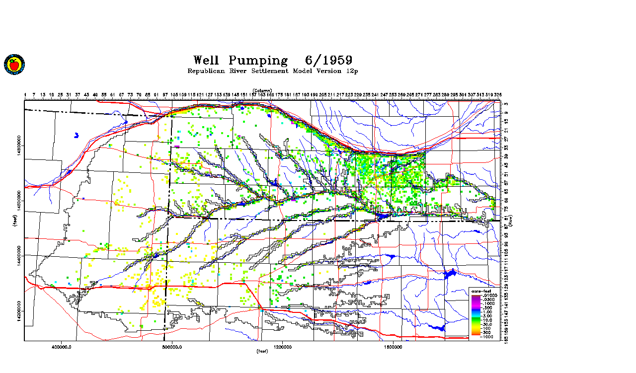

--- FILE ---
content_type: text/html
request_url: https://www.republicanrivercompact.org/v12p/html/wel/499.html
body_size: 337
content:
<html>
<head>
<title>6/1959</title>
</head>
<body bgcolor="#FFFFFF">
<br>

<img src="499.gif"><hr>
<a href="../../index.html">Home</a>
<a href="../ch03.html">| Index</a>
<a href="498.html">| Previous</a>
<a href="500.html">| Next</a>
<hr>
<br><a href="../ch00.html">Data Files</a>
<br><a href="../ch01.html">Model Geometry</a>
<br><a href="../ch02.html">Aquifer Properties</a>
<br><a href="../ch03.html">Well Pumping</a>
<br><a href="../ch04.html">Recharge</a>
<br><a href="../ch05.html">Evapotranspiration</a>
<br><a href="../ch06.html">Predicted Heads</a>
<br><a href="../ch07.html">Baseflow Predictions</a>
<br><a href="../ch08.html">Hydrographs</a>
<br><a href="../ch09.html">Water Budget</a>
<br><a href="../ch10.html">Model Predicted Impacts</a>
</body>
</html>
